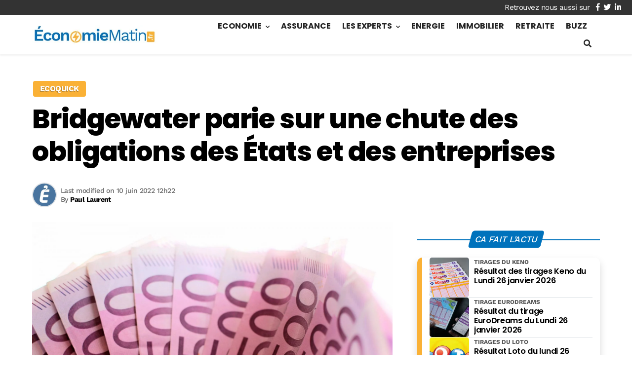

--- FILE ---
content_type: text/html; charset=utf-8
request_url: https://www.google.com/recaptcha/api2/aframe
body_size: 270
content:
<!DOCTYPE HTML><html><head><meta http-equiv="content-type" content="text/html; charset=UTF-8"></head><body><script nonce="AZSTWrVvNOHzv9q5Uw4Gjw">/** Anti-fraud and anti-abuse applications only. See google.com/recaptcha */ try{var clients={'sodar':'https://pagead2.googlesyndication.com/pagead/sodar?'};window.addEventListener("message",function(a){try{if(a.source===window.parent){var b=JSON.parse(a.data);var c=clients[b['id']];if(c){var d=document.createElement('img');d.src=c+b['params']+'&rc='+(localStorage.getItem("rc::a")?sessionStorage.getItem("rc::b"):"");window.document.body.appendChild(d);sessionStorage.setItem("rc::e",parseInt(sessionStorage.getItem("rc::e")||0)+1);localStorage.setItem("rc::h",'1769468167481');}}}catch(b){}});window.parent.postMessage("_grecaptcha_ready", "*");}catch(b){}</script></body></html>

--- FILE ---
content_type: text/css
request_url: https://www.economiematin.fr/wp-content/cache/min/1/wp-content/themes/mr_seo/assets/css/content.css?ver=1765687294
body_size: 1129
content:
.mce-content-body{max-width:800px!important;margin:auto!important;background-color:#e6e6e6}.mce-content-body .row,.mce-content-body .col-12{border:1px dotted var(--border)}#breadcrumbs{font-weight:400;font-size:.7em;color:var(--muted)}#breadcrumbs a{color:var(--muted)}#breadcrumbs a:before,.breadcrumb_last:before{position:relative;top:-1px;font-size:8px;display:inline-block;content:"\f054";margin-left:3px;margin-right:5px;font-family:"Font Awesome\ 5 Free",Arial;font-weight:900}#breadcrumbs>span>span>a:before{content:none}#breadcrumbs a:hover{color:var(--body)}#breadcrumbs i{display:none}@media(max-width:767px){.single .breadcrumb_last{display:none}}.post-intro p{clear:none!important}.post-intro p:last-child{margin-bottom:0}.post-intro img.alignleft,.post-intro img.alignright{max-width:50%}@media(min-width:768px){.post-intro img.alignleft,.post-intro img.alignright{max-width:25%}}.entry-content{clear:both;position:relative}.entry-content:after{content:"";clear:both}.entry-content>div:not(.row),.entry-content iframe,.entry-content,.entry-content h2,.entry-content h3,.entry-content h4,.entry-content h5,.entry-content h6{max-width:100%;clear:both}.entry-content iframe{margin:auto}.entry-content figure{margin:0 0 1rem}.entry-content a:not([class*="btn"]),.entry-content a.obf:not([class*="btn"]),.btn-link{font-weight:700;color:var(--primary);text-decoration:underline;text-underline-position:under}.entry-content a:not([class]):hover,.btn-link:hover,.btn-link:active,.btn-link:focus{filter:brightness(60%)}@media (min-width :1024px){.big{font-size:1.1em}}.entry-content p,.entry-content>div{position:relative;margin-bottom:1.5em}.entry-content p+ul,.entry-content p+ol{margin-top:-.75rem}.entry-content>*:last-child{margin-bottom:0}@media(min-width:1200px){.big{font-size:1.2em}}.entry-content ul:not([class]),.entry-content ol:not([class]),.entry-content ul[class*="column"],.entry-content ol[class*="column"]{list-style-type:none;padding-top:0;padding-left:.5em;margin-bottom:1.5em}.entry-content ul:not([class]) ul,.entry-content ol:not([class]) ol,.entry-content ul[class*="column"] ul,.entry-content ol[class*="column"] ol{margin-top:.4em;margin-bottom:0;padding-left:1em}.entry-content ul:not([class]) li,.entry-content ol:not([class]) li,.entry-content ul[class*="column"] li,.entry-content ol[class*="column"] li{padding-bottom:.4em}.entry-content ul:not([class])>li:before,.entry-content ul[class*="column"] li:before{content:'\f00c';display:inline-block;margin-right:.5em;font-family:Font Awesome\ 5 Free;font-weight:900;font-size:.8em;color:var(--primary);vertical-align:.1em}.entry-content ul:not([class])>li li:before,.entry-content ul[class*="column"]>li li:before{font-size:1.2em;content:'\f0da';line-height:.7em;vertical-align:-.1em;margin-right:.25em}.entry-content ol:not([class]),.entry-content ol[class*="column"]{counter-reset:num}.entry-content ol:not([class])>li,.entry-content ol[class*="column"]>li{counter-increment:num}.entry-content ol:not([class])>li:before,.entry-content ol[class*="column"]>li:before{position:relative;display:inline-block;content:counter(num);width:1.8em;max-height:1.8em;margin-right:.5em;margin-left:0em;text-align:center;font-size:.75em;font-weight:600;line-height:1.5em;color:var(--primary);border:.15em solid;border-radius:50%}@media(min-width :768px){.column-2{columns:2;column-gap:30px;margin-bottom:1.5rem}.column-3{columns:3;column-gap:30px;margin-bottom:1.5rem}}.entry-content:not(.mce-content-body) .gallery-ctn{padding-left:0;padding-right:0;border:1px solid transparent}.entry-content:not(.mce-content-body) .gallery-item{position:relative;display:block;cursor:zoom-in;height:100%}.entry-content:not(.mce-content-body) .landscape{min-width:100%;flex-grow:1}.entry-content:not(.mce-content-body) .portrait{min-width:50%;flex-grow:2}.entry-content:not(.mce-content-body) .landscape .gallery-item{padding:66% 0 0}.entry-content:not(.mce-content-body) .portrait .gallery-item{padding:133.3333% 0 0}@media(min-width :768px){.entry-content:not(.mce-content-body) .landscape{min-width:50%;max-width:66.66667%}.entry-content:not(.mce-content-body) .portrait{min-width:25%;max-width:33.3333%}}.entry-content:not(.mce-content-body) .gallery-item:hover img{opacity:.7}.entry-content:not(.mce-content-body) .gallery-item img{position:absolute;top:0;left:0;bottom:0;right:0;opacity:1;transition:.4s opacity}.entry-content .aligncenter{display:block;margin:0 auto 1rem!important}.entry-content .alignleft{float:left;max-width:40%!important;margin:.5rem 1rem .5rem 0!important}.entry-content .alignright{float:right;max-width:40%!important;margin:.5rem 0 .5rem 1rem!important}.entry-content .wp-caption{position:relative;max-width:100%;text-align:center;z-index:1}.entry-content .wp-caption .wp-caption-text{position:relative;width:100%;font-size:.85rem;color:var(--muted);background-color:var(--light);line-height:1.2;text-align:right;padding:.25rem;text-shadow:-1px 0 rgba(255,255,255,.5),0 1px rgba(255,255,255,.5),1px 0 #fff,0 -1px rgba(255,255,255,.5);user-select:none}.entry-content blockquote{position:relative;font-size:1.4em;font-style:italic;display:block;padding:30px 30px;margin:3rem 0 1.5rem;color:var(--muted);background-color:var(--light)}.entry-content blockquote>p{margin-bottom:.5rem}.entry-content blockquote>p:last-child{margin-bottom:0}.entry-content blockquote:before{position:absolute;top:-4rem;left:50%;content:'\201C';display:inline-block;color:var(--primary);font-family:Arial,sans-serif;font-size:10rem;font-weight:900;line-height:1;font-style:normal;opacity:.2;transform:translateX(-50%)}.entry-content blockquote>footer,.entry-content blockquote>cite{text-align:right;margin-top:-.5rem}p:empty{display:none}.single-thumbnail figure{margin-top:0!important}